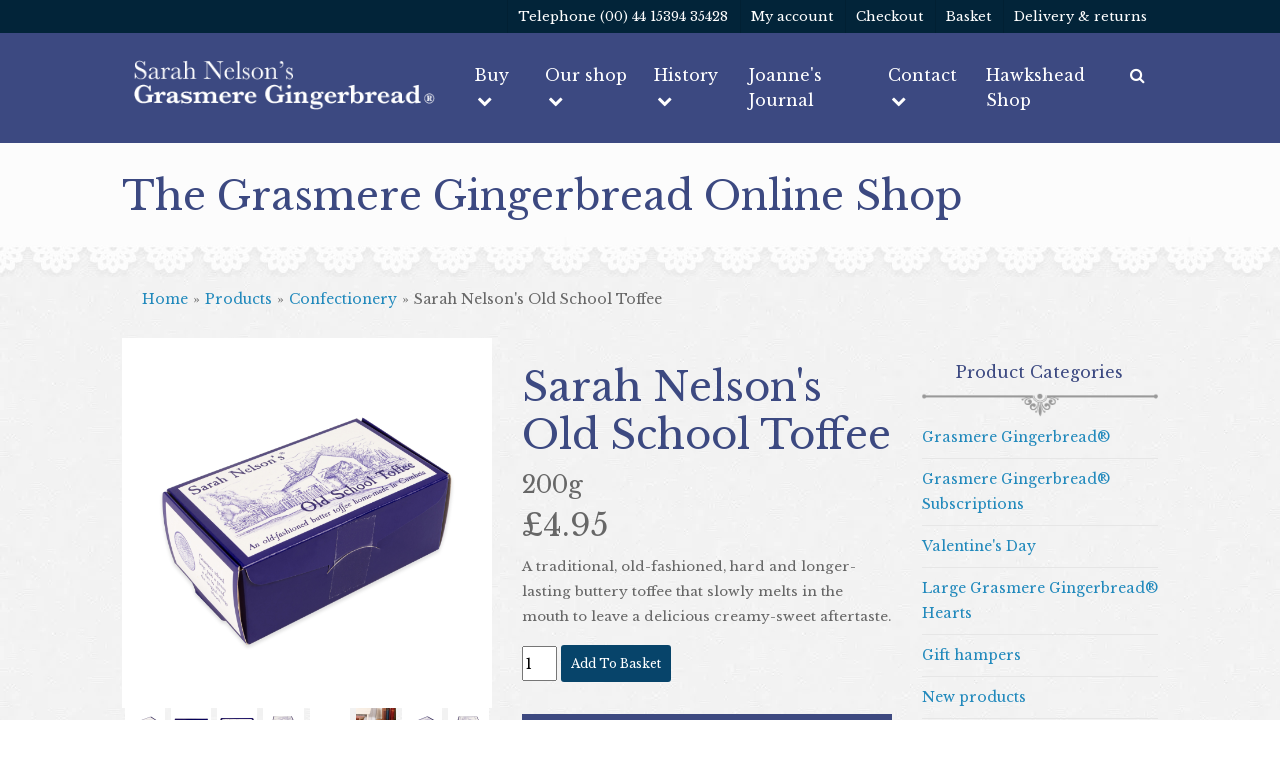

--- FILE ---
content_type: text/html; charset=UTF-8
request_url: https://www.grasmeregingerbread.co.uk/product/confectionery/sarah-nelsons-old-school-toffee
body_size: 18270
content:
 <!DOCTYPE html>
 <html lang="en">
 <head>	

 	
    <!-- Google Tag Manager -->
    <script>(function(w,d,s,l,i){w[l]=w[l]||[];w[l].push({'gtm.start':new Date().getTime(),event:'gtm.js'});var f=d.getElementsByTagName(s)[0],j=d.createElement(s),dl=l!='dataLayer'?'&l='+l:'';j.async=true;j.src='https://www.googletagmanager.com/gtm.js?id='+i+dl;f.parentNode.insertBefore(j,f);})(window,document,'script','dataLayer','GTM-PHZV69V');</script>
    <!-- End Google Tag Manager -->
        <!-- Required meta tags -->
    <meta charset="utf-8">
    <meta name="viewport" content="width=device-width, initial-scale=1, shrink-to-fit=no">

    <!-- Bootstrap CSS -->
    <link rel="stylesheet" href="https://maxcdn.bootstrapcdn.com/bootstrap/4.0.0/css/bootstrap.min.css" integrity="sha384-Gn5384xqQ1aoWXA+058RXPxPg6fy4IWvTNh0E263XmFcJlSAwiGgFAW/dAiS6JXm" crossorigin="anonymous">

    <link rel="stylesheet" href="https://stackpath.bootstrapcdn.com/font-awesome/4.7.0/css/font-awesome.min.css">   
    <link href="https://fonts.googleapis.com/css2?family=Libre+Baskerville:ital,wght@0,400;0,700;1,400&display=swap" rel="stylesheet">
    <link rel="stylesheet" href="https://www.grasmeregingerbread.co.uk/resource/css/A.style.css,q1=1.pagespeed.cf.F_P7cRBwx6.css">
    <link rel="shortcut icon" href="https://www.grasmeregingerbread.co.uk/resource/img/header/xicon.png.pagespeed.ic.l4MPUOW0nO.webp">
    <link rel="stylesheet" href="https://cdnjs.cloudflare.com/ajax/libs/bootstrap-datepicker/1.9.0/css/bootstrap-datepicker.min.css" integrity="sha256-siyOpF/pBWUPgIcQi17TLBkjvNgNQArcmwJB8YvkAgg=" crossorigin="anonymous"/>
    <link href="https://fonts.googleapis.com/css2?family=Rock+Salt&display=swap" rel="stylesheet">


    <title>Sarah Nelson's Old School Toffee | Grasmere Gingerbread</title>
    <meta name="title" content="Sarah Nelson's Old School Toffee | Grasmere Gingerbread">
    <meta name="description" content="A traditional, old-fashioned, hard and longer-lasting buttery toffee that slowly melts in the mouth to leave a delicious creamy-sweet aftertaste.">
        <!-- Open Graph / Facebook -->
    <meta property="og:type" content="website">
    <meta property="og:url" content="https://www.grasmeregingerbread.co.uk/product/confectionery/sarah-nelsons-old-school-toffee">
    <meta property="og:title" content="Sarah Nelson's Old School Toffee | Grasmere Gingerbread">
    <meta property="og:description" content="A traditional, old-fashioned, hard and longer-lasting buttery toffee that slowly melts in the mouth to leave a delicious creamy-sweet aftertaste.">
    <meta property="og:image" content="https://www.grasmeregingerbread.co.uk/resource/img/uploads/fd6d0d76fcea9ebf63b0d06c656066c9.jpg">
    <meta name="facebook-domain-verification" content="iagqiulekjlk4fqzzkrf9wiczhzyqp"/>

    <!-- Twitter -->
    <meta property="twitter:card" content="summary_large_image">
    <meta property="twitter:url" content="https://www.grasmeregingerbread.co.uk/product/confectionery/sarah-nelsons-old-school-toffee">
    <meta property="twitter:title" content="Sarah Nelson's Old School Toffee | Grasmere Gingerbread">
    <meta property="twitter:description" content="A traditional, old-fashioned, hard and longer-lasting buttery toffee that slowly melts in the mouth to leave a delicious creamy-sweet aftertaste.">
    <meta property="twitter:image" content="https://www.grasmeregingerbread.co.uk/resource/img/uploads/fd6d0d76fcea9ebf63b0d06c656066c9.jpg">
    <script>(function(n,t,i,r){var u,f;n[i]=n[i]||{},n[i].initial={accountCode:"GRASM11111",host:"GRASM11111.pcapredict.com"},n[i].on=n[i].on||function(){(n[i].onq=n[i].onq||[]).push(arguments)},u=t.createElement("script"),u.async=!0,u.src=r,f=t.getElementsByTagName("script")[0],f.parentNode.insertBefore(u,f)})(window,document,"pca","//GRASM11111.pcapredict.com/js/sensor.js")</script>
    
        <!-- Facebook Pixel Code -->
<script>!function(f,b,e,v,n,t,s){if(f.fbq)return;n=f.fbq=function(){n.callMethod?n.callMethod.apply(n,arguments):n.queue.push(arguments)};if(!f._fbq)f._fbq=n;n.push=n;n.loaded=!0;n.version='2.0';n.queue=[];t=b.createElement(e);t.async=!0;t.src=v;s=b.getElementsByTagName(e)[0];s.parentNode.insertBefore(t,s)}(window,document,'script','https://connect.facebook.net/en_US/fbevents.js');fbq('init','893023837772818');fbq('track','PageView');</script>
<!-- Google tag (gtag.js) -->


<noscript>
    <img height="1" width="1" src="https://www.facebook.com/tr?id=893023837772818&ev=PageView
    &noscript=1"/>
</noscript>
<meta name="facebook-domain-verification" content="iagqiulekjlk4fqzzkrf9wiczhzyqp"/>
<!-- End Facebook Pixel Code -->


 	<link rel="stylesheet" href="https://cdnjs.cloudflare.com/ajax/libs/fancybox/3.5.7/jquery.fancybox.min.css" integrity="sha512-H9jrZiiopUdsLpg94A333EfumgUBpO9MdbxStdeITo+KEIMaNfHNvwyjjDJb+ERPaRS6DpyRlKbvPUasNItRyw==" crossorigin="anonymous"/>
    <div id="fb-root"></div>
    <script async defer crossorigin="anonymous" src="https://connect.facebook.net/en_US/sdk.js#xfbml=1&version=v8.0&appId=714606045753918&autoLogAppEvents=1" nonce="Lreue8yP"></script>


 </head>
  <script type="application/ld+json">
{
  "@context" : "http://schema.org",
  "@type" : "Product",
  "name" : "Sarah Nelson's Old School Toffee",
  "image" : "https://www.grasmeregingerbread.co.uk/resource/img/uploads/fd6d0d76fcea9ebf63b0d06c656066c9.jpg",
  "description" : "A traditional, old-fashioned, hard and longer-lasting buttery toffee that slowly melts in the mouth to leave a delicious creamy-sweet aftertaste.",
  "url" : "https://www.grasmeregingerbread.co.uk/product/confectionery/sarah-nelsons-old-school-toffee",
  "brand" : {
    "@type" : "Brand",
    "name" : "Grasmere Gingerbread",
    "logo" : "https://www.grasmeregingerbread.co.uk/resource/img/header/title.png"
  },
  "offers" : {
    "@type" : "Offer",
    "price" : "4.95",
    "priceCurrency": "GBP"
  }
}
</script>
 <body>
 	<!-- Google Tag Manager (noscript) -->

<noscript><iframe src="https://www.googletagmanager.com/ns.html?id=GTM-PHZV69V" height="0" width="0" style="display:none;visibility:hidden"></iframe></noscript>

<!-- End Google Tag Manager (noscript) -->
<header> 
    <nav class="navbar navbar-expand-lg p-0">
        <div class="col-md-12">
            <div class="row nav-top">
                <div class="col-lg-12 col-xl-10 offset-xl-1 text-right">
                    <nav class="ml-auto d-flex">           
                        <ul class="navbar-nav d-lg-block d-lg-flex d-none">    
                            <li class="nav-item">
                                <a href="tel:00441539435428">Telephone (00) 44 15394 35428</a>
                            </li>
                            <li class="nav-item">
                                <a href="https://www.grasmeregingerbread.co.uk/members">My account</a>
                            </li>
                            <li class="nav-item"> 
                                <a href="https://www.grasmeregingerbread.co.uk/checkout">Checkout</a>
                            </li>
                            <li class="nav-item">
                                <a href="https://www.grasmeregingerbread.co.uk/basket">Basket</a>
                            </li>
                            <li class="nav-item">
                                <a href="https://www.grasmeregingerbread.co.uk/delivery-returns">Delivery &amp; returns</a>
                            </li>
                                                    </ul>        
                        <ul class="navbar-nav d-block d-lg-none">    
                            <li class="nav-item d-inline-block">
                                <a href="tel:00441539435428"><i class="fa fa-phone"></i></a>
                            </li>
                            <li class="nav-item d-inline-block">  
                                <a href="https://www.grasmeregingerbread.co.uk/members"><i class="fa fa-user"></i></a>
                            </li>
                            <li class="nav-item d-inline-block">
                                <a href="https://www.grasmeregingerbread.co.uk/basket"><i class="fa fa-shopping-basket"></i></a>
                            </li>
                        </ul>                  
                    </nav>
                </div>
            </div> 
            <div class="col-lg-12 col-xl-10 offset-xl-1 scroll-padding">
                <div class="row search_hide">
                    <div class="col-8 col-md-6 col-lg-4 col-xl-4">
                        <a class="navbar-brand" href="https://www.grasmeregingerbread.co.uk/"><img src="[data-uri]" class="img-fluid logo"/></a>
                        
                    </div>
                    <div class="col-4 col-md-6 text-right d-lg-none">
                        <button class="navbar-toggler" type="button" data-toggle="collapse" data-target="#navbarSupportedContent" aria-controls="navbarSupportedContent" aria-expanded="false" aria-label="Toggle navigation">
                            <span class="fa fa-bars"></span>
                        </button>
                    </div>
                    <div class="col-0 col-lg-8 col-xl-8 p-0">

                        <div class="collapse navbar-collapse" id="navbarSupportedContent">
                            
                            <ul class="navbar-nav ml-auto ">
                                                                     
                                    <li class="nav-item dropdown">
                                        <a class="nav-link " href="https://www.grasmeregingerbread.co.uk/products" data-toggle="dropdown">
                                            Buy 
                                                                                                 <i class="fa fa-chevron-down" aria-hidden="true"></i>
                                                                                        </a>
                                                                                        <ul class="dropdown-menu" aria-labelledby="navbarDropdown"> 
                                                                                                        <li>
                                                            <a class="dropdown-item " href="https://www.grasmeregingerbread.co.uk/products/-grasmere-gingerbread">
                                                                Buy gingerbread                                                                                                                            </a>
                                                                                                                    </li>

                                                                                                        <li>
                                                            <a class="dropdown-item " href="https://www.grasmeregingerbread.co.uk/products/gift-hampers">
                                                                Food Gifts                                                                                                                            </a>
                                                                                                                    </li>

                                                                                                        <li>
                                                            <a class="dropdown-item " href="https://www.grasmeregingerbread.co.uk/products/">
                                                                All products                                                                                                                            </a>
                                                                                                                    </li>

                                                                                                        <li>
                                                            <a class="dropdown-item " href="https://www.grasmeregingerbread.co.uk/corporate-gifts/">
                                                                Corporate gifts                                                                                                                            </a>
                                                                                                                    </li>

                                                                                                        <li>
                                                            <a class="dropdown-item " href="https://www.grasmeregingerbread.co.uk/events/">
                                                                Events                                                                                                                            </a>
                                                                                                                    </li>

                                                                                                        <li>
                                                            <a class="dropdown-item " href="https://www.grasmeregingerbread.co.uk/recipes/">
                                                                Recipes                                                                                                                            </a>
                                                                                                                    </li>

                                                                                                        <li>
                                                            <a class="dropdown-item " href="https://www.grasmeregingerbread.co.uk/wedding-favours/">
                                                                Wedding Favours                                                                <i class="fa fa-chevron-right" aria-hidden="true"></i>                                                            </a>
                                                                                                                            
                                                                <ul class="dropdown-menu">
                                                                                                                                            <li>
                                                                            <a class="dropdown-item" href="https://www.grasmeregingerbread.co.uk/wedding-occasion-favour-options-prices/">Wedding & Occasion Favour options & prices</a>
                                                                        </li>

                                                                                                                                            <li>
                                                                            <a class="dropdown-item" href="https://www.grasmeregingerbread.co.uk/favour-enquiry/">Favour enquiry</a>
                                                                        </li>

                                                                                                                                    </ul>
                                                                                                                    </li>

                                                                                                </ul>
                                                                                </li>
                                                                     
                                    <li class="nav-item dropdown">
                                        <a class="nav-link " href="https://www.grasmeregingerbread.co.uk/our-shop/" data-toggle="dropdown">
                                            Our shop 
                                                                                                 <i class="fa fa-chevron-down" aria-hidden="true"></i>
                                                                                        </a>
                                                                                        <ul class="dropdown-menu" aria-labelledby="navbarDropdown"> 
                                                                                                        <li>
                                                            <a class="dropdown-item " href="http://www.grasmeregingerbread.co.uk/our-shop/">
                                                                Our shop                                                                                                                            </a>
                                                                                                                    </li>

                                                                                                        <li>
                                                            <a class="dropdown-item " href="https://www.grasmeregingerbread.co.uk/staff-profiles/">
                                                                Staff profiles                                                                                                                            </a>
                                                                                                                    </li>

                                                                                                        <li>
                                                            <a class="dropdown-item " href="https://www.grasmeregingerbread.co.uk/group-visits/">
                                                                Group visits                                                                <i class="fa fa-chevron-right" aria-hidden="true"></i>                                                            </a>
                                                                                                                            
                                                                <ul class="dropdown-menu">
                                                                                                                                            <li>
                                                                            <a class="dropdown-item" href="https://www.grasmeregingerbread.co.uk/experience-grasmere-gingerbread-at-our-place/">Experience Grasmere Gingerbread® at our place</a>
                                                                        </li>

                                                                                                                                            <li>
                                                                            <a class="dropdown-item" href="https://www.grasmeregingerbread.co.uk/experience-grasmere-gingerbread-at-your-place/">Experience Grasmere Gingerbread® at your place</a>
                                                                        </li>

                                                                                                                                    </ul>
                                                                                                                    </li>

                                                                                                        <li>
                                                            <a class="dropdown-item " href="https://www.grasmeregingerbread.co.uk/working-together/">
                                                                Working together                                                                                                                            </a>
                                                                                                                    </li>

                                                                                                        <li>
                                                            <a class="dropdown-item " href="https://www.grasmeregingerbread.co.uk/where-to-enjoy/">
                                                                Where to enjoy                                                                                                                            </a>
                                                                                                                    </li>

                                                                                                        <li>
                                                            <a class="dropdown-item " href="https://www.grasmeregingerbread.co.uk/legacy/">
                                                                Legacy                                                                <i class="fa fa-chevron-right" aria-hidden="true"></i>                                                            </a>
                                                                                                                            
                                                                <ul class="dropdown-menu">
                                                                                                                                            <li>
                                                                            <a class="dropdown-item" href="https://www.grasmeregingerbread.co.uk/custodians/">Custodians</a>
                                                                        </li>

                                                                                                                                            <li>
                                                                            <a class="dropdown-item" href="https://www.grasmeregingerbread.co.uk/mission/">Mission</a>
                                                                        </li>

                                                                                                                                            <li>
                                                                            <a class="dropdown-item" href="https://www.grasmeregingerbread.co.uk/environmental-social-governance-policy/">Environmental, Social & Governance Policy</a>
                                                                        </li>

                                                                                                                                    </ul>
                                                                                                                    </li>

                                                                                                        <li>
                                                            <a class="dropdown-item " href="https://www.grasmeregingerbread.co.uk/grasmere/">
                                                                Grasmere                                                                                                                            </a>
                                                                                                                    </li>

                                                                                                </ul>
                                                                                </li>
                                                                     
                                    <li class="nav-item dropdown">
                                        <a class="nav-link " href="https://www.grasmeregingerbread.co.uk/history/" data-toggle="dropdown">
                                            History 
                                                                                                 <i class="fa fa-chevron-down" aria-hidden="true"></i>
                                                                                        </a>
                                                                                        <ul class="dropdown-menu" aria-labelledby="navbarDropdown"> 
                                                                                                        <li>
                                                            <a class="dropdown-item " href="https://www.grasmeregingerbread.co.uk/history/">
                                                                History                                                                                                                            </a>
                                                                                                                    </li>

                                                                                                        <li>
                                                            <a class="dropdown-item " href="https://www.grasmeregingerbread.co.uk/170th-anniversary/">
                                                                170th Anniversary                                                                                                                            </a>
                                                                                                                    </li>

                                                                                                        <li>
                                                            <a class="dropdown-item " href="https://www.grasmeregingerbread.co.uk/awards/">
                                                                Awards                                                                                                                            </a>
                                                                                                                    </li>

                                                                                                        <li>
                                                            <a class="dropdown-item " href="https://www.grasmeregingerbread.co.uk/education/">
                                                                Education                                                                                                                            </a>
                                                                                                                    </li>

                                                                                                        <li>
                                                            <a class="dropdown-item " href="/unwrapped">
                                                                News Unwrapped                                                                                                                            </a>
                                                                                                                    </li>

                                                                                                        <li>
                                                            <a class="dropdown-item " href="https://www.grasmeregingerbread.co.uk/ginger/">
                                                                Ginger                                                                                                                            </a>
                                                                                                                    </li>

                                                                                                        <li>
                                                            <a class="dropdown-item " href="https://www.grasmeregingerbread.co.uk/rum-butter/">
                                                                Rum Butter                                                                                                                            </a>
                                                                                                                    </li>

                                                                                                </ul>
                                                                                </li>
                                                                     
                                    <li class="nav-item dropdown">
                                        <a class="nav-link " href="https://www.grasmeregingerbread.co.uk/joannes-journal">
                                            Joanne's Journal 
                                                                                     </a>
                                                                            </li>
                                                                     
                                    <li class="nav-item dropdown">
                                        <a class="nav-link " href="https://www.grasmeregingerbread.co.uk/contact/" data-toggle="dropdown">
                                            Contact 
                                                                                                 <i class="fa fa-chevron-down" aria-hidden="true"></i>
                                                                                        </a>
                                                                                        <ul class="dropdown-menu" aria-labelledby="navbarDropdown"> 
                                                                                                        <li>
                                                            <a class="dropdown-item " href="https://www.grasmeregingerbread.co.uk/contact">
                                                                Customer service                                                                                                                            </a>
                                                                                                                    </li>

                                                                                                        <li>
                                                            <a class="dropdown-item " href="https://www.grasmeregingerbread.co.uk/frequently-asked-questions/">
                                                                Frequently asked questions                                                                                                                            </a>
                                                                                                                    </li>

                                                                                                        <li>
                                                            <a class="dropdown-item " href="https://www.grasmeregingerbread.co.uk/delivery-returns/">
                                                                Delivery & returns                                                                                                                            </a>
                                                                                                                    </li>

                                                                                                        <li>
                                                            <a class="dropdown-item " href="https://www.grasmeregingerbread.co.uk/employment/">
                                                                Employment                                                                                                                            </a>
                                                                                                                    </li>

                                                                                                </ul>
                                                                                </li>
                                                                     
                                    <li class="nav-item dropdown">
                                        <a class="nav-link " href="https://www.grasmeregingerbread.co.uk/hawkshead-shop/">
                                            Hawkshead Shop 
                                                                                     </a>
                                                                            </li>
                                                                <li class="nav-item"> 
                                    <a class="nav-link top_search_toggle"><span class="fa fa-search "></span></a>
                                </li>
                                <li class="nav-item d-none" id="basket_header">
                                    <a href="https://www.grasmeregingerbread.co.uk/basket" class="nav-link "><span class="fa fa-shopping-cart mr-2"></span>
                                    <span id="basket_count"> 0</span></a>
                                    
                                </li>

                            </ul>
                        </div>
                    </div>
                    
                </div>
                <div class="d-none" id="top_search">
                    <div class="row">
                        <div class="col-0 col-md-11 autocomplete">
                            <form id="head_search" method="get" action="https://www.grasmeregingerbread.co.uk/search">
                                <input type="text" name="search" placeholder="START TYPING..." class="search-bar" id="top_search_input" autocomplete="off">
                                <input type="submit" class="btn btn-success d-none">
                            </form>
                        </div>
                        <div class="col-0 col-md-1">
                            <i class="fa fa-close" style="font-size: 28px;color: white; cursor: pointer"></i>
                        </div>
                    </div>
                </div>
            </div>
        </div>
    </nav>
</header>


 	
    <div class="col-md-12">
    <div class="row shop-top">
        <div class="col-md-10 offset-md-1">
            <h1>The Grasmere Gingerbread Online Shop</h1>
        </div>
    </div>
  </div>
    <div class="col-md-10 offset-md-1">
        <div class="col-md-12 padding0 text-center">
	<ul class="breadcrumb">
		<li><a href="https://www.grasmeregingerbread.co.uk/">Home </a></li> »
		<li><a href="https://www.grasmeregingerbread.co.uk/products"> Products</a></li>
								»
				<li><a href="https://www.grasmeregingerbread.co.uk/products/confectionery"> Confectionery </a></li>
							»
			<li> Sarah Nelson's Old School Toffee</li>
			</ul>
</div>    </div>
    <div class="col-md-10 offset-md-1">
        <div class="row">
            <div class="col-sm-12 content">
                <div class="row">
                    <div class="col-sm-9 no-gutter prod_info">
                        <div class="row">
                            <div class="col-sm-6">
                                <div id="product_carousel" class="carousel slide" data-ride="carousel">
                                    <ol class="carousel-indicators">
                                                                                    <li data-target="#product_carousel" data-slide-to="0" class="active">
                                                <img class="d-block w-100" src="https://www.grasmeregingerbread.co.uk/resource/img/uploads/xfd6d0d76fcea9ebf63b0d06c656066c9.jpg.pagespeed.ic.98WYzyo_nY.webp">
                                            </li>
                                                                                    <li data-target="#product_carousel" data-slide-to="1">
                                                <img class="d-block w-100" src="https://www.grasmeregingerbread.co.uk/resource/img/uploads/x6fb9c78749f3180b9c8e4230d0930518.jpg.pagespeed.ic.My4lwzDuWs.webp">
                                            </li>
                                                                                    <li data-target="#product_carousel" data-slide-to="2">
                                                <img class="d-block w-100" src="https://www.grasmeregingerbread.co.uk/resource/img/uploads/x7cb9e6d53a5578adba3965b99adff607.jpg.pagespeed.ic.m_10waitOH.webp">
                                            </li>
                                                                                    <li data-target="#product_carousel" data-slide-to="3">
                                                <img class="d-block w-100" src="https://www.grasmeregingerbread.co.uk/resource/img/uploads/x52b3aa2ded5562f47f521b3b05427d5b.jpg.pagespeed.ic.vqKmehnZlP.webp">
                                            </li>
                                                                                    <li data-target="#product_carousel" data-slide-to="4">
                                                <img class="d-block w-100" src="https://www.grasmeregingerbread.co.uk/resource/img/uploads/x8654baa0733a530b1bc0ac062e48c02e.jpg.pagespeed.ic.C2deTxdz7q.webp">
                                            </li>
                                                                                    <li data-target="#product_carousel" data-slide-to="5">
                                                <img class="d-block w-100" src="https://www.grasmeregingerbread.co.uk/resource/img/uploads/x9b78f3f5f0db4072e6a45720f38ef99a.jpg.pagespeed.ic._aitic1zDr.webp">
                                            </li>
                                                                                    <li data-target="#product_carousel" data-slide-to="6">
                                                <img class="d-block w-100" src="https://www.grasmeregingerbread.co.uk/resource/img/uploads/x375f01e704c7651dfa4baad1646df8a7.jpg.pagespeed.ic.J0k9RdK3ov.webp">
                                            </li>
                                                                                    <li data-target="#product_carousel" data-slide-to="7">
                                                <img class="d-block w-100" src="https://www.grasmeregingerbread.co.uk/resource/img/uploads/x76c317edc25a0956872b6bcc08c55493.jpg.pagespeed.ic.8W7ShUSGQK.webp">
                                            </li>
                                                                            </ol>
                                    <div class="carousel-inner">
                                                                                    <div class="carousel-item active">
                                                <img class="d-block w-100" src="https://www.grasmeregingerbread.co.uk/resource/img/uploads/xfd6d0d76fcea9ebf63b0d06c656066c9.jpg.pagespeed.ic.98WYzyo_nY.webp">
                                            </div>
                                                                                    <div class="carousel-item ">
                                                <img class="d-block w-100" src="https://www.grasmeregingerbread.co.uk/resource/img/uploads/x6fb9c78749f3180b9c8e4230d0930518.jpg.pagespeed.ic.My4lwzDuWs.webp">
                                            </div>
                                                                                    <div class="carousel-item ">
                                                <img class="d-block w-100" src="https://www.grasmeregingerbread.co.uk/resource/img/uploads/x7cb9e6d53a5578adba3965b99adff607.jpg.pagespeed.ic.m_10waitOH.webp">
                                            </div>
                                                                                    <div class="carousel-item ">
                                                <img class="d-block w-100" src="https://www.grasmeregingerbread.co.uk/resource/img/uploads/x52b3aa2ded5562f47f521b3b05427d5b.jpg.pagespeed.ic.vqKmehnZlP.webp">
                                            </div>
                                                                                    <div class="carousel-item ">
                                                <img class="d-block w-100" src="https://www.grasmeregingerbread.co.uk/resource/img/uploads/x8654baa0733a530b1bc0ac062e48c02e.jpg.pagespeed.ic.C2deTxdz7q.webp">
                                            </div>
                                                                                    <div class="carousel-item ">
                                                <img class="d-block w-100" src="https://www.grasmeregingerbread.co.uk/resource/img/uploads/x9b78f3f5f0db4072e6a45720f38ef99a.jpg.pagespeed.ic._aitic1zDr.webp">
                                            </div>
                                                                                    <div class="carousel-item ">
                                                <img class="d-block w-100" src="https://www.grasmeregingerbread.co.uk/resource/img/uploads/x375f01e704c7651dfa4baad1646df8a7.jpg.pagespeed.ic.J0k9RdK3ov.webp">
                                            </div>
                                                                                    <div class="carousel-item ">
                                                <img class="d-block w-100" src="https://www.grasmeregingerbread.co.uk/resource/img/uploads/x76c317edc25a0956872b6bcc08c55493.jpg.pagespeed.ic.8W7ShUSGQK.webp">
                                            </div>
                                                                            </div>
                                    <a class="carousel-control-prev" href="#product_carousel" role="button" data-slide="prev">
                                        <span class="carousel-control-prev-icon" aria-hidden="true"></span>
                                        <span class="sr-only">Previous</span>
                                    </a>
                                    <a class="carousel-control-next" href="#product_carousel" role="button" data-slide="next">
                                        <span class="carousel-control-next-icon" aria-hidden="true"></span>
                                        <span class="sr-only">Next</span>
                                    </a>
                                </div>
                            </div>
                            <div class="col-sm-6">
                                <div class="row">
                                    <div class="col-md-12">
                                        <h3 style="font-size:2.5rem;">Sarah Nelson's Old School Toffee</h3>
                                    </div>
                                                                    </div>
                                                                    <p class="price prop-price" style="font-size: 1.5rem;">
                                        200g                                    </p>
                                                                <p class="price"> 	
                                                                        <p class="price prop-price">
                                        £4.95                                    </p>
                                </p>
                                <p class="product_intro">   
                                    <p>A traditional, old-fashioned, hard and longer-lasting buttery toffee that slowly melts in the mouth to leave a delicious creamy-sweet aftertaste.</p>                                    
                                </p>
                                                                                                <form action="" class="add_to_cart_form "> 
                                                                        <div class="">
                                        
                                        <input type="hidden" name="cart_product_id" value="434">
                                        
                                                                                    

                                                                                                                                            <input id="qty" name="qty" class=" qtybox" value="1" type="number" step="1" min='1'>
                                                                                                    <button type="submit" class="ladda-button btn btn-default add-bag" data-style="slide-down">
                                                        Add to basket
                                                    </button>
                                                    <p style="color:red" id="error_box"></p>
                                                                                             
                                                                            </div>
                                </form>
                                <div class="panel panel-default pt-3">
                                    <div class="panel-heading" role="tab" id="heading1">
                                        <h4 class="panel-title">
                                            <a role="button" data-toggle="collapse" data-parent="#accordion" href="#collapse_description" aria-expanded="false" aria-controls="collapse_description" class="collapsed">
                                                Product Information
                                            </a>
                                        </h4>
                                    </div>
                                    <div id="collapse_description" class="panel-collapse collapse" role="tabpanel" aria-labelledby="heading1" style="">
                                        <div class="panel-body">
                                            <p>Butter toffee handmade in small batches by Country Flavour. This is a hard crispy toffee, NOT soft and chewy.</p>                                        </div>
                                    </div>
                                </div>
                                                                    <div class="panel panel-default">
                                        <div class="panel-heading" role="tab" id="heading1">
                                            <h4 class="panel-title">
                                                <a role="button" data-toggle="collapse" data-parent="#accordion" href="#collapse_ingredients" aria-expanded="false" aria-controls="collapse_ingredients" class="collapsed">
                                                    Ingredients
                                                </a>
                                            </h4>
                                        </div>
                                        <div id="collapse_ingredients" class="panel-collapse collapse" role="tabpanel" aria-labelledby="heading1" style="">
                                            <div class="panel-body">
                                                <p>Granulated Cane Sugar, Salted Butter, (Butter, <strong>MILK</strong>), Salt (1.5%)), Golden Syrup (Partially inverted refiners from raw cane sugar), Glucose Syrup.</p>
<p>Allergens: <strong>Milk</strong></p>                                            </div>
                                        </div>
                                    </div>
                                                                
                                <div class="panel panel-default">
                                    <div class="panel-heading" role="tab" id="heading1">
                                        <h4 class="panel-title">
                                            <a role="button" data-toggle="collapse" data-parent="#accordion" href="#collapse_delivery" aria-expanded="false" aria-controls="collapse_delivery" class="collapsed">
                                                Delivery Information
                                            </a>
                                        </h4>
                                    </div>
                                    <div id="collapse_delivery" class="panel-collapse collapse" role="tabpanel" aria-labelledby="heading1" style="">
                                        <div class="panel-body">
                                                                                        <p class="pt-3">
                                                This product is classed as <b>1 Unit</b>. You can have up to <b>8 units</b> in your package before incurring additional delivery charges.
                                            </p>
                                        </div>
                                    </div>
                                </div>
                               
                                <button onclick="window.history.back();" class="btn btn-coupon">Back</button> 
                                <hr class="product-separator">
                                
                            </div>
                        </div>
                            <div class="col-md-12">
        <h2>Complementary Products</h2>
        <div class="row">
                            <div class="col-6 col-sm-4">
                    		
			<div class="prodImg w-100">
				<a href="https://www.grasmeregingerbread.co.uk/product/confectionery/sarah-nelsons-dark-chocolate-bar-with-ginger-pieces">
											<img src="https://www.grasmeregingerbread.co.uk/resource/img/uploads/x510d7eba8c3baf462501a33cb8458b5c-325x325.jpg.pagespeed.ic.UTf1Za_v_4.webp" class="w-100">
									</a>
																			<a href="javascript:void(0);" product-id="126" class="quickCart ladda-button"> Add to Basket</a>
													 
							</div>
			<a href="https://www.grasmeregingerbread.co.uk/product/confectionery/sarah-nelsons-dark-chocolate-bar-with-ginger-pieces">
				<p class="product_name">Sarah Nelson's Dark Chocolate Bar with Ginger Pieces</p>
				<p class="product_price">	
											 £2.25											
				</p>
			</a> 
		
	                </div>
                            <div class="col-6 col-sm-4">
                    		
			<div class="prodImg w-100">
				<a href="https://www.grasmeregingerbread.co.uk/product/-grasmere-gingerbread/six-pieces-of-grasmere-gingerbread">
											<img src="https://www.grasmeregingerbread.co.uk/resource/img/uploads/x9decb78a441beb94bec8babd6e6349f9-325x325.jpg.pagespeed.ic.kqFGX9iHC5.webp" class="w-100">
									</a>
																			<a href="javascript:void(0);" product-id="170" class="quickCart ladda-button"> Add to Basket</a>
													 
							</div>
			<a href="https://www.grasmeregingerbread.co.uk/product/-grasmere-gingerbread/six-pieces-of-grasmere-gingerbread">
				<p class="product_name">Six Pieces of Grasmere Gingerbread®</p>
				<p class="product_price">	
											 £5.25											
				</p>
			</a> 
		
	                </div>
                            <div class="col-6 col-sm-4">
                    		
			<div class="prodImg w-100">
				<a href="https://www.grasmeregingerbread.co.uk/product/-new-products/sarah-nelsons-grasmere-gingerbread-fudge">
											<img src="https://www.grasmeregingerbread.co.uk/resource/img/uploads/x26ba26313a81d9014eb2eb14e73206cf-325x325.jpg.pagespeed.ic.gqm4tG44hz.webp" class="w-100">
									</a>
																			<a href="javascript:void(0);" product-id="351" class="quickCart ladda-button"> Add to Basket</a>
													 
							</div>
			<a href="https://www.grasmeregingerbread.co.uk/product/-new-products/sarah-nelsons-grasmere-gingerbread-fudge">
				<p class="product_name">Sarah Nelson’s Grasmere Gingerbread® Fudge</p>
				<p class="product_price">	
											 £2.95											
				</p>
			</a> 
		
	                </div>
                            <div class="col-6 col-sm-4">
                    		
			<div class="prodImg w-100">
				<a href="https://www.grasmeregingerbread.co.uk/product/confectionery/sarah-nelsons-liquorice-with-ginger">
											<img src="https://www.grasmeregingerbread.co.uk/resource/img/uploads/xb87745aa758ad1e6b8b0d6840f5a75c3-325x325.png.pagespeed.ic.dMiA-O8oJM.webp" class="w-100">
									</a>
																			<a href="javascript:void(0);" product-id="432" class="quickCart ladda-button"> Add to Basket</a>
													 
							</div>
			<a href="https://www.grasmeregingerbread.co.uk/product/confectionery/sarah-nelsons-liquorice-with-ginger">
				<p class="product_name">Sarah Nelson's Liquorice with Ginger</p>
				<p class="product_price">	
											 £2.95											
				</p>
			</a> 
		
	                </div>
                    </div>
    </div>
                    </div>
                    <div class="col-sm-3 leftCol no-gutter">
                        <div class="sidebar">
	
	<h3>Product Categories</h3> 
	<ul id="subNav">
		
						<li class="mainDept "><a href="https://www.grasmeregingerbread.co.uk/products/-grasmere-gingerbread"> Grasmere Gingerbread®</a></li>


			


				<li class="mainDept "><a href="https://www.grasmeregingerbread.co.uk/products/grasmere-gingerbread-subscriptions-">Grasmere Gingerbread® Subscriptions </a></li>


			


				<li class="mainDept "><a href="https://www.grasmeregingerbread.co.uk/products/valentines-day">Valentine's Day</a></li>


			


				<li class="mainDept "><a href="https://www.grasmeregingerbread.co.uk/products/large-grasmere-gingerbread-hearts">Large Grasmere Gingerbread® Hearts</a></li>


			


				<li class="mainDept "><a href="https://www.grasmeregingerbread.co.uk/products/gift-hampers">Gift hampers</a></li>


			


				<li class="mainDept "><a href="https://www.grasmeregingerbread.co.uk/products/-new-products"> New products</a></li>


			


				<li class="mainDept "><a href="https://www.grasmeregingerbread.co.uk/products/confectionery">Confectionery</a></li>


							


				<li class="mainDept "><a href="https://www.grasmeregingerbread.co.uk/products/-handmade-conserves"> Handmade conserves</a></li>


			


				<li class="mainDept "><a href="https://www.grasmeregingerbread.co.uk/products/drinks">Drinks</a></li>


			


				<li class="mainDept "><a href="https://www.grasmeregingerbread.co.uk/products/making-and-baking">Making and baking</a></li>


			


				<li class="mainDept "><a href="https://www.grasmeregingerbread.co.uk/products/kitchen-bags">Kitchen & bags</a></li>


			


				<li class="mainDept "><a href="https://www.grasmeregingerbread.co.uk/products/body-products-smellies">Body products & smellies</a></li>


			


				<li class="mainDept "><a href="https://www.grasmeregingerbread.co.uk/products/grasmere-gingerbread-collectibles-">Grasmere Gingerbread® Collectibles </a></li>


			


				<li class="mainDept "><a href="https://www.grasmeregingerbread.co.uk/products/-quirky-gifts"> Quirky gifts</a></li>


			


				<li class="mainDept "><a href="https://www.grasmeregingerbread.co.uk/products/greetings-cards">Greetings Cards</a></li>


			


				<li class="mainDept "><a href="https://www.grasmeregingerbread.co.uk/products/books-">Books </a></li>


			


	

	</ul>
</div> 
                    </div>
                </div>
            </div>
        </div>
    </div>

    

<footer>
    <div class="mailingBar">
        <div class="container">

                <form class="js-cm-form" id="subForm" class="js-cm-form" action="https://www.createsend.com/t/subscribeerror?description=" method="post" data-id="30FEA77E7D0A9B8D7616376B90063231F3DDB89CA97B55D9C9FD568AF51B6DC833552063AAE7CD1DC4CF16264914DF7E2643CDCEBB0D1785E0C64B84BCDC6BC5">
                    <p>Join Our Mailing List</p>
                    <div class="row">
                        <div class="col-md-5 pr-md-0">
                            <label size="0.875rem" color="#5d5d65" class="sc-gzVnrw dEVaGV sr-only">Name </label>
                            <input aria-label="Name" id="fieldName" maxLength="200" name="cm-name" class="sc-iwsKbI iMsgpL mb-2 mb-md-0" placeholder="Name"/>
                        </div>
                        <div class="col-md-5 pr-md-0">
                            <label size="0.875rem" color="#5d5d65" class="sc-gzVnrw dEVaGV sr-only">Email <span class="sc-dnqmqq iFTUZ">*</span></label>
                            <input autoComplete="Email" aria-label="Email" id="fieldEmail" maxLength="200" name="cm-yujdkht-yujdkht" required type="email" class="js-cm-email-input qa-input-email sc-iwsKbI iMsgpL mb-2 mb-md-0" placeholder="Email"/>
                        </div>
                        <div class="col-md-2">
                            <button size="1rem" color="#fff" type="submit" class="js-cm-submit-button sc-iAyFgw efTFaG">Subscribe</button>
                        </div>
                    </div>
                    <p class="small" style="font-size: 0.7rem;">By signing up, you accept the terms of Grasmere Gingerbread’s <a href="https://www.grasmeregingerbread.co.uk/page/privacy-policy-cookies/">Privacy Policy</a>.</p>
                </form>

                <script type="text/javascript" src="https://js.createsend1.com/javascript/copypastesubscribeformlogic.js"></script>
        </div>
    </div>
    <div class="col-md-12">
        <div class="col-lg-12 col-xl-10 offset-xl-1">

            <div class="row">
                <div class="col-md-2">
                    <h4>Useful links</h4>
                    <ul id="footer_menu">
                                                <li>
                            <a href="https://www.grasmeregingerbread.co.uk/delivery-returns/">Delivery & returns</a>
                        </li>
                                                <li>
                            <a href="https://www.grasmeregingerbread.co.uk/privacy-policy-cookies/">Privacy policy & cookies</a>
                        </li>
                                                <li>
                            <a href="https://www.grasmeregingerbread.co.uk/terms-conditions/">Terms & conditions</a>
                        </li>
                                            </ul>
                </div>
                <div class="col-md-3">
                    <h4>Find Us</h4>
                    <iframe src="https://www.google.com/maps/embed?pb=!1m14!1m8!1m3!1d37108.53328307767!2d-3.0236280000000004!3d54.457936!3m2!1i1024!2i768!4f13.1!3m3!1m2!1s0x0%3A0x7b7ba8bd6dbc263a!2sThe%20Grasmere%20Gingerbread%20Shop!5e0!3m2!1sen!2suk!4v1591194915732!5m2!1sen!2suk" width="100%" height="217" frameborder="0" style="border:0;" allowfullscreen="" aria-hidden="false" tabindex="0"></iframe>
                </div>
                <div class="col-md-3" style="overflow: hidden;">
                    <h4>From Facebook</h4>
                    
                    <iframe src="https://www.facebook.com/plugins/page.php?href=https%3A%2F%2Fwww.facebook.com%2FSarahNelsonsGrasmereGingerbread&show_posts=true&width=340&height=331&small_header=true&adapt_container_width=true&hide_cover=false&show_facepile=false&appId" width="340" height="208" style="border:none;overflow:hidden" scrolling="no" frameborder="0" allowfullscreen="true" allow="autoplay; clipboard-write; encrypted-media; picture-in-picture; web-share"></iframe>
                </div>
                <div class="col-md-2">
                    <h4>From Instagram</h4>
                    <!-- LightWidget WIDGET -->
                    <script src="https://cdn.lightwidget.com/widgets/lightwidget.js"></script><iframe src="https://cdn.lightwidget.com/widgets/ac6962f11b7e54b98a74ba1a6f1de0d4.html" scrolling="no" allowtransparency="true" class="lightwidget-widget" style="width:100%;border:0;overflow:hidden;"></iframe>
                </div>
                <div class="col-md-2">
                    <h4>Secure payments</h4>
                    <div class="row">
                                                <div class="col-3 text-center col-md-4 p-2">
                            <img src="https://checkoutshopper-live.adyen.com/checkoutshopper/images/logos/large/alipay.png" class="img-fluid"/>
                        </div>
                                                <div class="col-3 text-center col-md-4 p-2">
                            <img src="https://checkoutshopper-live.adyen.com/checkoutshopper/images/logos/large/amex.png" class="img-fluid"/>
                        </div>
                                                <div class="col-3 text-center col-md-4 p-2">
                            <img src="https://checkoutshopper-live.adyen.com/checkoutshopper/images/logos/large/cup.png" class="img-fluid"/>
                        </div>
                                                <div class="col-3 text-center col-md-4 p-2">
                            <img src="https://checkoutshopper-live.adyen.com/checkoutshopper/images/logos/large/diners.png" class="img-fluid"/>
                        </div>
                                                <div class="col-3 text-center col-md-4 p-2">
                            <img src="https://checkoutshopper-live.adyen.com/checkoutshopper/images/logos/large/discover.png" class="img-fluid"/>
                        </div>
                                                <div class="col-3 text-center col-md-4 p-2">
                            <img src="https://checkoutshopper-live.adyen.com/checkoutshopper/images/logos/large/jcb.png" class="img-fluid"/>
                        </div>
                                                <div class="col-3 text-center col-md-4 p-2">
                            <img src="https://checkoutshopper-live.adyen.com/checkoutshopper/images/logos/large/maestro.png" class="img-fluid"/>
                        </div>
                                                <div class="col-3 text-center col-md-4 p-2">
                            <img src="https://checkoutshopper-live.adyen.com/checkoutshopper/images/logos/large/mc.png" class="img-fluid"/>
                        </div>
                                                <div class="col-3 text-center col-md-4 p-2">
                            <img src="https://checkoutshopper-live.adyen.com/checkoutshopper/images/logos/large/visa.png" class="img-fluid"/>
                        </div>
                                                <div class="col-3 text-center col-md-4 p-2">
                            <img src="https://checkoutshopper-live.adyen.com/checkoutshopper/images/logos/large/paypal.png" class="img-fluid"/>
                        </div>
                                                <div class="col-3 text-center col-md-4 p-2">
                            <img src="https://checkoutshopper-live.adyen.com/checkoutshopper/images/logos/large/applepay.png" class="img-fluid"/>
                        </div>
                        
                    </div>
                </div>
            </div>

        </div>
    </div>
    <div id="footer_bottom">
        <div class="col-lg-12 col-xl-10 offset-xl-1">
            <div class="row">
                <div class="col-md-7">
                    <p>
                        © 2026 Grasmere Gingerbread. All rights reserved. <a href="https://www.grasmeregingerbread.co.uk/sitemap">Site map</a>
                    </p>
                </div>
                <div class="col-md-5">
                    <ul id="social" class="ml-auto">
                        <li><a target="_blank" href="https://twitter.com/BestGingerbread"><img src="[data-uri]" class="img-fluid" style="width: 16px; height: auto;"/></a>
                        </li>
                        <li>
                            <a target="_blank" href="https://www.facebook.com/pages/Grasmere-Gingerbread/187402384629757"><i class="fa fa-facebook"></i> </a>
                        </li>
                        <li>
                            <a target="_blank" href="https://www.tiktok.com/@grasmeregingerbread"><img src="[data-uri]" class="img-fluid" style="width: 16px; height: auto;"/></a>
                        </li>
                        <li><a target="_blank" href="http://www.pinterest.com/grasmereginger/"><i class="fa fa-pinterest"></i> </a>
                        </li>
                        <li><a target="_blank" href="http://www.youtube.com/user/GrasmereGingerbread"><i class="fa fa-youtube"></i> </a>
                        </li>
                        <li><a target="_blank" href="http://instagram.com/grasmeregingerbread"><i class="fa fa-instagram"></i></a></li>
                    </ul>
                </div>
            </div>
        </div>
    </div>

</footer>
    <!-- Optional JavaScript -->
<!-- jQuery first, then Popper.js, then Bootstrap JS -->
<script src="https://code.jquery.com/jquery-3.4.1.min.js" integrity="sha256-CSXorXvZcTkaix6Yvo6HppcZGetbYMGWSFlBw8HfCJo=" crossorigin="anonymous"></script>
  <script src="https://unpkg.com/@popperjs/core@2"></script>
<script src="https://maxcdn.bootstrapcdn.com/bootstrap/4.0.0/js/bootstrap.min.js" integrity="sha384-JZR6Spejh4U02d8jOt6vLEHfe/JQGiRRSQQxSfFWpi1MquVdAyjUar5+76PVCmYl" crossorigin="anonymous"></script>
  <link rel="stylesheet" href="//code.jquery.com/ui/1.13.1/themes/base/jquery-ui.css">
<script src="https://code.jquery.com/ui/1.13.1/jquery-ui.js"></script>


<script>$('header .fa.fa-close').click(function(){close_search()});function close_search(){$("#top_search").addClass("d-none");$(".search_hide").removeClass("d-none");}$(document).ready(function(){var url=document.location.toString();if(url.match('#')){console.log(url.split('#')[1]);$('#'+url.split('#')[1]).collapse('toggle');document.getElementById(url.split('#')[1]).scrollIntoView();$('html, body').animate({scrollTop:$('#'+url.split('#')[1]).offset().top-150});}});function checkScroll(){var startY=$('.navbar').height()*2;if($(window).scrollTop()>startY){$('.navbar').addClass("scrolled");}else{$('.navbar').removeClass("scrolled");}}$(document).ready(function(){$(".top_search_toggle").click(function(){$("#top_search").removeClass("d-none");$(".search_hide").addClass("d-none");document.getElementById("top_search_input").focus();});$(document).on('click','.submit-form-jq',function(event){var button=$(this);event.preventDefault();$.ajax({url:"https://www.grasmeregingerbread.co.uk//welcome/form_validate",type:"post",dataType:'json',data:$(this).parent().parent().parent().parent().serialize(),success:function(d){if(d.status=='error'){$('.errors').html(d.errors);}else if(d.status=='success'){$('.contact-form').html('<p class="email-success small-top">Thank you for your email. It has been successfully sent to us. We will be in touch shortly.</p>');}},});});$("header .scroll-padding i.fa").click(function(e){e.preventDefault();})
var disabled=['03/04/2026','07/04/2026','05/05/2026','26/05/2026','01/09/2026','25/12/2026','26/12/2026','29/12/2026',]
$(function(){$(".datepicker").datepicker({minDate:"+2D",dateFormat:"dd/mm/yy",numberOfMonths:2,beforeShowDay:function(date){var string=jQuery.datepicker.formatDate('dd/mm/yy',date);var day=date.getDay();var enabled=[];enabled=['21/12/2025','22/12/2025'];console.log(enabled.indexOf(string));console.log(string);return[(enabled.indexOf(string)!=-1&&disabled.indexOf(string)==-1)||(disabled.indexOf(string)==-1&&(day!=1&&day!=0))];}});});$(".datepicker").change(function(){$.ajax({url:'https://www.grasmeregingerbread.co.uk/cart/set_date',type:'post',dataType:'json',data:{'delivery_date':$(this).val()},success:function(res){window.location.reload();},});});$(".update_shipping").click(function(){var button=$(this);button.html("Updating...");button.attr("disabled","true");button.parent().find("input, select").attr("readonly","true");$.ajax({type:'POST',url:'https://www.grasmeregingerbread.co.uk/cart/get_shipping_options',data:{"post_code":$("#post_code").val(),"country":$("#country_select").val(),},success:function(data){button.html("Update");button.removeAttr("disabled");button.parent().find("input, select").removeAttr("readonly");data=JSON.parse(data);if(!data.error){$("#basket_update_errors").html('');$("#shipping_options").html("");if(data.options){for(var i=0;i<data.options.length;i++){$("#shipping_options").append("<li><input type = 'radio' name = 'shipping_option' value = '"+data.options[i].country_option_id+"' class = 'option_change'/>"+data.options[i].country_option_name+": £"+parseFloat(data.options[i].country_option_price).toFixed(2)+"</li>");}}else{$("#shipping_options").append("<li><input type = 'radio' checked class = 'option_change'/>"+data.country_name+": £"+data.shipping_cost.toFixed(2)+"</li>");}}else{$("#basket_update_errors").css('color','red');$("#basket_update_errors").html(data.error);}}});});$(document).on('change','.option_change',function(){if($(this).attr('cart_id')){var cart_id=$(this).attr('cart_id');var data={"option_id":$(".option_change[cart_id="+$(this).attr('cart_id')+"][address_id="+$(this).attr('address_id')+"]:checked").val(),"cart_id":$(this).attr('cart_id'),'address_id':$(this).attr('address_id')}}else{var data={"option_id":$(".option_change:checked").val()}}$.ajax({type:'POST',url:'https://www.grasmeregingerbread.co.uk/cart/set_shipping_option',data:data,success:function(data){console.log(data);if(cart_id){window.location=window.location.href;}else{data=JSON.parse(data);$(".basket_total").html("£"+data.basket_total.toFixed(2));}},});});if($('.navbar').length>0){$(window).on("scroll load resize",function(){checkScroll();});}$(document).on('click','.textleft.open',function(){var text=$(this);$('#booktopbar').popover({content:'<p>Hello World</p>',placement:'bottom'});});$('.basket_add_toggle').click(function(){var button=$(this);button.parent().find('.cart_options').toggleClass('d-none');});});function autocomplete(inp,arr){var currentFocus;inp.addEventListener("input",function(e){var a,b,i,val=this.value;closeAllLists();if(!val){return false;}currentFocus=-1;a=document.createElement("DIV");a.setAttribute("id",this.id+"autocomplete-list");a.setAttribute("class","autocomplete-items");this.parentNode.appendChild(a);for(i=0;i<arr.length;i++){if(arr[i].substr(0,val.length).toUpperCase()==val.toUpperCase()){b=document.createElement("DIV");b.innerHTML="<strong>"+arr[i].substr(0,val.length)+"</strong>";b.innerHTML+=arr[i].substr(val.length);b.innerHTML+="<input type='hidden' value='"+arr[i]+"'>";b.addEventListener("click",function(e){inp.value=this.getElementsByTagName("input")[0].value;document.getElementById('head_search').submit();closeAllLists();});a.appendChild(b);}}});inp.addEventListener("keydown",function(e){var x=document.getElementById(this.id+"autocomplete-list");if(x)x=x.getElementsByTagName("div");if(e.keyCode==40){currentFocus++;addActive(x);}else if(e.keyCode==38){currentFocus--;addActive(x);}else if(e.keyCode==13){}});function addActive(x){if(!x)return false;removeActive(x);if(currentFocus>=x.length)currentFocus=0;if(currentFocus<0)currentFocus=(x.length-1);x[currentFocus].classList.add("autocomplete-active");}function removeActive(x){for(var i=0;i<x.length;i++){x[i].classList.remove("autocomplete-active");}}function closeAllLists(elmnt){var x=document.getElementsByClassName("autocomplete-items");for(var i=0;i<x.length;i++){if(elmnt!=x[i]&&elmnt!=inp){x[i].parentNode.removeChild(x[i]);}}}document.addEventListener("click",function(e){closeAllLists(e.target);});}autocomplete(document.getElementById("top_search_input"),['\'After Sunset\' Grasmere Greetings Card','\'Autumn Bonfire\' Greetings Card','\'Daffodils by an Open Window\' Greetings Card','\'Ducks over Grasmere\' Greetings Card','\'Gingerjack\' Greetings Card','\'Lion and Lamb\' Porcelain Decoration','\'Summer Doorway\' Greetings Card','\'The English Garden\' Greetings Card','Cartmel Sticky Toffee Chocolates','Cartmel Sticky Toffee Sauce','Farrer\'s Lakeland Special Tea','Fine Silver Gingerbread Man Dangly Earrings','Fine Silver Gingerbread Man Decorative Pin','Fine Silver Gingerbread Man Pendant Necklace','Fine Silver Gingerbread Men Earrings','Gin Gins Double Strength Hard Ginger Candy','Gin Gins Original Ginger Chews','Ginger Bear Greetings Card','Ginger Cordial','Ginger Greetings Card','Ginger Tea','Ginger, Rosemary and Marjoram Bath Tea','Gingerbread Couple with Hearts Greetings Card','Gingerbread Gourmet Popcorn','Gingerbread Man & Woman Greetings Card','Gingerbread Man Finger Puppet','Grasmere \'Map\' Man Decoration','Grasmere Gingerbread Gift Voucher','Grasmere Gingerbread® Badger','Grasmere Gingerbread® Bumblebee','Grasmere Gingerbread® Bunny','Grasmere Gingerbread® Chick','Grasmere Gingerbread® Classic Lakeland Gift Hamper','Grasmere Gingerbread® Crumbs','Grasmere Gingerbread® Enamel Magnet','Grasmere Gingerbread® Fell Pony','Grasmere Gingerbread® Frog','Grasmere Gingerbread® Ginger Lovers Valentine\'s Day Gift Hamper','Grasmere Gingerbread® Hedgehog','Grasmere Gingerbread® Lake District Heritage Gift Hamper','Grasmere Gingerbread® Love Token Heart Tin','Grasmere Gingerbread® Love Token Heart Tin and Grasmere Gingerbread® Frog','Grasmere Gingerbread® Mouse','Grasmere Gingerbread® Owl','Grasmere Gingerbread® Red Squirrel','Grasmere Gingerbread® Robin','Grasmere Gingerbread® Swan','Grasmere Gingerbread® Valentine\'s Day Heart Half Chocolate Coated','Grasmere Gingerbread® Valentine\'s Day Heart Half Chocolate Coated and Personalised','Grasmere Gingerbread® Valentine\'s Day Naked Heart','Grasmere Heart ‘Map’ Decoration','Grasmere: A History in 55½ Buildings','Hand-Crafted Wooden Gift Box Set','Handmade Wooden Gingerbread Man Greetings Card','Kin Toffee Vodka Truffles','Milk Chocolate Bar with Grasmere Gingerbread® Crumbs','Milk Chocolate Gingerbread Men','Pancake Pleasures Selection Box','Romney\'s After Dinner Mints','Romney\'s Kendal Mint Cake Selection Fingers','Romney\'s Kendal Mint Cake Selection Satchel','Romney\'s Winter Cough Candy','Sarah Nelson\'s \'Gingerbread House\' Candle','Sarah Nelson\'s Buttermere Fudge','Sarah Nelson\'s Chocolate Dipper','Sarah Nelson\'s Chocolate Fudge','Sarah Nelson\'s Chocolate Ginger Melt','Sarah Nelson\'s Chocolate Utopia Gift Box','Sarah Nelson\'s Coffee for Two Gift Set','Sarah Nelson\'s Comfort Coffee & Grasmere Gingerbread® Twelve Piece Packet','Sarah Nelson\'s Comfort Coffee Fudge','Sarah Nelson\'s Cumberland Rum Nicky Fudge','Sarah Nelson\'s Cumbrian Apple & Ginger Chutney','Sarah Nelson\'s Cumbrian Damson, Ginger & Gunpowder Tea Conserve','Sarah Nelson\'s Cumbrian Rhubarb & Ginger Conserve','Sarah Nelson\'s Cumbrian Strawberry & Ginger Conserve','Sarah Nelson\'s Dark Chocolate Bar with Ginger Pieces','Sarah Nelson\'s Dark Chocolate Gingers','Sarah Nelson\'s Fudge Bundle','Sarah Nelson\'s Ginger Beer Kit','Sarah Nelson\'s Ginger Curd','Sarah Nelson\'s Ginger Fudge','Sarah Nelson\'s Ginger Hand Balm','Sarah Nelson\'s Ginger Hand Sanitiser 100ml','Sarah Nelson\'s Ginger Truffles','Sarah Nelson\'s Ginger Wine','Sarah Nelson\'s Gingerbread Vodka Kit','Sarah Nelson\'s Grasmere Gingerbread® Cotton Gift Bag','Sarah Nelson\'s Grasmere Gingerbread® Jute Shopper Bag','Sarah Nelson\'s Grasmere Gingerbread® Large Plate','Sarah Nelson\'s Grasmere Gingerbread® Small Plate','Sarah Nelson\'s Hand Sanitiser 100ml & Sarah Nelson\'s Ginger Hand Balm','Sarah Nelson\'s Hawkshead Whig Fudge','Sarah Nelson\'s Irish Cream Fudge','Sarah Nelson\'s Kendal Mint Fudge','Sarah Nelson\'s Liquorice with Ginger','Sarah Nelson\'s Milk Chocolate Gingers with Lime','Sarah Nelson\'s Mulled Wine Kit','Sarah Nelson\'s Nourishing Ginger Lip Balm','Sarah Nelson\'s Old School Toffee','Sarah Nelson\'s Pear and Ginger Conserve','Sarah Nelson\'s Pomander Kit','Sarah Nelson\'s Pumpkin Spice','Sarah Nelson\'s Pure Cumbrian Ginger Honey','Sarah Nelson\'s Raspberry and Ginger Marshmallows','Sarah Nelson\'s Seville Orange & Ginger Marmalade','Sarah Nelson\'s Seville Orange & Whisky Marmalade','Sarah Nelson\'s Soothing Ginger Body Lotion','Sarah Nelson\'s Spicy Gingerbread Pot Pourri','Sarah Nelson\'s Sumptuous Chocolate & Stem Ginger Sauce','Sarah Nelson\'s Uplifting Ginger Hand & Body Wash','Sarah Nelson\'s Whisky Tablet','Sarah Nelson’s Citrus & Ginger Multi-Surface Cleaner','Sarah Nelson’s Comfort Coffee (Ground)','Sarah Nelson’s Comfort Coffee (Whole Beans)','Sarah Nelson’s Damson Truffles','Sarah Nelson’s Grasmere Gingerbread® Fudge','Sarah Nelson’s Lakeland Chocolates','Sarah Nelson’s Old School Treacle Toffee','Sarah Nelson’s Spectacular Ginger & Caramel Spread','Sarah Nelson’s Tea for Two Gift Box','Six Pieces of Grasmere Gingerbread®','Six Pieces of Grasmere Gingerbread® Every Month for a Year','Six Pieces of Grasmere Gingerbread® in Presentation Tin','Souvenir Tea Towel of The Grasmere Gingerbread Shop','The Grasmere Gingerbread Shop \'The Best of British\' Postcard','The Grasmere Gingerbread Shop Black & White Postcard','The Little Cumbria Quiz Book','Traditional Cumberland Rum Butter','Traditional Presentation Tin of Four Grasmere Gingerbread® Hearts','Traditional Presentation Tin of Six Grasmere Gingerbread® Hearts','Twelve Pieces of Grasmere Gingerbread®','Twelve Pieces of Grasmere Gingerbread® Every Month for a Year','Twelve Pieces of Grasmere Gingerbread® Every Month for Six Months','Twelve Pieces of Grasmere Gingerbread® in Presentation Tin','Twice Monthly Grasmere Gingerbread® and Coffee Subscription for Six Months','Winter Warming Selection Box','Wooden Gingerbread Man','Wooden Gingerbread Man Fridge Magnet','Wooden Gingerbread Man Keyring','‘A Half-Baked History of Gingerbread’ by Sarah-Jane Szikora','‘Bluebells on the Window Sill’ Greetings Card','‘Love Grasmere’ Gift Box Valentine\'s Day Edition','‘Love Grasmere’ Greetings Card']);</script>
    <script src="https://cdnjs.cloudflare.com/ajax/libs/fancybox/3.5.7/jquery.fancybox.min.js" integrity="sha512-uURl+ZXMBrF4AwGaWmEetzrd+J5/8NRkWAvJx5sbPSSuOb0bZLqf+tOzniObO00BjHa/dD7gub9oCGMLPQHtQA==" crossorigin="anonymous"></script>
    <script>$.fancybox.defaults.hash=false;$(document).ready(function(e){$('#storeModal').modal('show');});$(".fancy").fancybox();$('.add-bag').click(function(ev){ev.preventDefault();var button=$(this);var data={};data=$('.add_to_cart_form').serialize();if(button.attr('subcart_id')){button.parent().toggleClass('d-none');data=data+'&subcart_id='+button.attr('subcart_id');}$.ajax({url:'https://www.grasmeregingerbread.co.uk/cart/add_to_cart',type:'post',dataType:'json',data:data,success:function(res){if(res.errors){if(res.errors.property_stock){$('#error_box').html(res.errors.property_stock);}else{for(i=0;i<res.errors.length;i++){$('#error_box').html(res.errors[i]);}}}else if(res.cart_subcart_id>0){if($('a[subcart_id='+res.cart_subcart_id+']').length<1){location.reload();}$('.prod_info').prepend("<div class = 'col-md-12 alert alert-added'>\""+res.product_name+"\" has been added to your basket<a href = 'https://www.grasmeregingerbread.co.uk/checkout/spread_the_love' class = 'btn btn-coupon pull-right'>View Basket</a></div>");}else{$('.prod_info').prepend("<div class = 'col-md-12 alert alert-added'>\""+res.product_name+"\" has been added to your basket<a href = 'https://www.grasmeregingerbread.co.uk/basket' class = 'btn btn-coupon pull-right'>View Basket</a></div>");}document.getElementsByClassName("alert-added")[0].scrollIntoView(false);},error:function(a){}});});$('.switch-img').click(function(){var myimage=$(this).attr('big');$('#main_img').attr('src',myimage);$('#main_img').parent().attr('href',myimage);});$('.goback').click(function(){history.go(-1);});$('#cart_property_id').change(function(){if(is_trade!=true){$('.prop-price').text($('option:selected',this).attr('price'));}else{$('.trade-price-put').text($('option:selected',this).attr('trade-price'));}});$('.stock_notify').click(function(ev){ev.preventDefault();console.log();var button=$(this);var data={email:$('#notify_email').val(),product:$('#notify_product').val()};console.log(data);$.ajax({url:'https://www.grasmeregingerbread.co.uk/welcome/out_of_stock_notify',type:'post',dataType:'json',data:data,success:function(res){if(res.success){$('#notify_holder').html('<p>You will be notified as soon as this item is back in stock</p>');}else{$('#notify_holder').prepend('<p>'+res.errors+'</p>');}},error:function(a,b,c){console.log(a);}});});$('.quickCart').click(function(ev){ev.preventDefault();var button=$(this);var data={};data.cart_product_id=$(this).attr('product-id');if($(this).attr('subcart_id')){button.parent().toggleClass('d-none');data.subcart_id=$(this).attr('subcart_id');}$.ajax({url:'https://www.grasmeregingerbread.co.uk/cart/add_to_cart',type:'post',dataType:'json',data:data,success:function(res){if(res.cart_subcart_id>0){if($('a[subcart_id='+res.cart_subcart_id+']').length<1){location.reload();}$('.prodDepts').append("<div class = 'col-md-12 alert alert-added'>\""+res.product_name+"\" has been added to your basket<a href = 'https://www.grasmeregingerbread.co.uk/checkout/spread_the_love' class = 'btn btn-coupon pull-right'>View Baskets</a></div>");}else{$('.prodDepts').append("<div class = 'col-md-12 alert alert-added'>\""+res.product_name+"\" has been added to your basket<a href = 'https://www.grasmeregingerbread.co.uk/basket' class = 'btn btn-coupon pull-right'>View Basket</a></div>");}$('#basket_header').removeClass('d-none');$('#basket_count').text(res.cart_count);}});});</script>
</body>
</html>

--- FILE ---
content_type: text/css
request_url: https://www.grasmeregingerbread.co.uk/resource/css/A.style.css,q1=1.pagespeed.cf.F_P7cRBwx6.css
body_size: 4433
content:
@font-face{font-family:'lesleyshandregular';src:url(fonts/lesleyshand-plain-webfont.woff2) format('woff2') , url(fonts/lesleyshand-plain-webfont.woff) format('woff');font-weight:normal;font-style:normal}body{padding-top:127px;background:url(https://www.grasmeregingerbread.co.uk/resource/img/xpaper-tile.jpg.pagespeed.ic.Ik8Ds-HcmU.webp) repeat;color:#676767;font-family:Libre\ Baskerville;font-size:.88rem;line-height:25.2px}hr{width:100%}img{max-width:100%}.datepicker table tr td.disabled,.datepicker table tr td.disabled:hover{color:maroon!important}.fa.fa-bars{color:#fff!important}.white_background{background-color:#fff}.autocomplete-items{position:absolute;border:1px solid #d4d4d4;border-bottom:none;border-top:none;z-index:99;top:100%;left:0;right:0}#tag_name{position:relative}.autocomplete{position:relative}.autocomplete-items div{padding:10px;cursor:pointer;background-color:#fff;border-bottom:1px solid #d4d4d4}.autocomplete-items div:hover{background-color:#e9e9e9}.autocomplete-active{background-color:#1e90ff!important;color:#fff}.datepicker.datepicker-dropdown{border:1px solid #3c4981}.dp_js{border:1px solid #3c4981}li.paginate_button.page-item:hover{background:transparent!important;border:0!important}li.paginate_button.page-item{background:transparent!important;border:0!important}li.paginate_button.page-item a{color:#00f}.nav-top{background-color:#022439}.nav-top .navbar-nav{width:fit-content;margin-left:auto}.nav-top .nav-item a{color:#fff;padding:0 5px;-webkit-font-smoothing:antialiased;box-sizing:border-box;vertical-align:baseline;font-family:inherit;font-weight:inherit;font-style:inherit;outline:0;border:0;-webkit-transition:color .2s linear;list-style:none outside none;z-index:10;display:block;position:relative;margin:0 1px;text-decoration:none;line-height:13px;padding:10px!important;font-size:13px;color:#fff;border-left:1px solid rgba(0,0,0,.1);cursor:pointer}.nav-item .nav-link:hover,.nav-item .nav-link:hover span{color:#2ac4ea;cursor:pointer}.nav-item .nav-link,.nav-item{color:#fff;font-size:16px}.nav-item:last-child a{}.navbar-toggler-icon{color:#fff}.title1{color:#fff;background-color:#022439;padding:10px 15px;border-radius:15px 15px 0 0}.title2{color:#fff;background-color:#3c4881;padding:10px 15px;border-radius:15px 15px 0 0}.title3{color:#fff;background-color:#2189bc;padding:10px 15px;border-radius:15px 15px 0 0}.option3{color:#fff!important;background-color:#2189bc!important;display:block!important;width:100%;margin-top:10px;padding:10px!important}.option2{color:#fff!important;background-color:#3c4881!important;display:block!important;width:100%;margin-top:10px;margin-bottom:10px;padding:10px!important}.option1{color:#fff!important;background-color:#022439!important;display:block!important;width:100%;margin-top:10px;padding:10px!important}#basket_count{background:none repeat scroll 0 0 #2189bc;border-radius:3px 3px 3px 3px;color:#fff;display:inline-block;font-size:11px;font-weight:normal;line-height:18px;right:7px;margin-left:4px;text-align:center;width:20px;position:relative}#basket_count:before{border-style:solid solid solid none;border-width:5px 5px 5px medium;content:"";height:0;left:-4px;margin-top:4px;position:absolute;top:0;width:0;border-color:transparent #2189bc}header{position:fixed;width:100%;background-color:#3c4981;top:0;z-index:1;transition:height .2s linear}#top_search input:focus{border:0;outline:none}#top_search input{width:100%;padding:20px;background-color:transparent;color:#fff;border:0}#top_search input::placeholder{color:#fff;opacity:1}h1,h2,h3{color:#3c4981;display:block;width:100%;-webkit-font-smoothing:antialiased}.field-label,label,.title,.btn,.quickCart{text-transform:lowercase}.normal-text{text-transform:none}h1:first-letter,h2:first-letter,h3:first-letter,.field-label:first-letter,label:first-letter,.title:first-letter,.btn:first-letter,.quickCart:first-letter{text-transform:uppercase}h3{font-size:1.12rem;padding-top:25px;padding-bottom:5px}h4{font-size:.9rem;padding-top:25px;padding-bottom:5px;text-decoration:underline;color:#3c4981;-webkit-font-smoothing:antialiased}img[style="float: left;"]{padding:0 15px 15px 0}img[style="float: right;"]{padding:0 0 15px 15px}p{font-size:.85rem;line-height:1.6rem;width:100%}select{width:100%;border:0!important;border:none!important;font-family:'OpenSansRegular';font-size:12px;line-height:22px;color:#555;background-color:#fff;padding:10px}a{color:#2189bc;text-decoration:none}a:hover{text-decoration:none;color:#676767}header .navbar-nav{padding:0}header .navbar-nav .nav-link{padding-right:1rem!important}.scroll-padding{padding-top:22px;transition:all .2s linear;padding-bottom:22px}.fence_left,.fence_right,.fence_middle{background-size:100%;height:300px;background-repeat:no-repeat}.chalkboard{top:50%;left:50%;transform:translate(-50%,-50%);width:90%;position:absolute}.chalkboard img{width:100%}.chalkboard .chalk-text{position:absolute;top:49%;color:#fff;left:5%;font-size:1rem;width:90%;text-align:center}.chalkboard .chalk-text a{color:#fff;font-family:'lesleyshandregular',cursive}.fence_left{background-image:url(https://www.grasmeregingerbread.co.uk/resource/img/homepage/xfenceLeft.png.pagespeed.ic.Ha8xpJrK-1.webp)}.fence_right{background-image:url(https://www.grasmeregingerbread.co.uk/resource/img/homepage/xfenceRight.png.pagespeed.ic.20Kug7Twud.webp)}.fence_middle{background-image:url(https://www.grasmeregingerbread.co.uk/resource/img/homepage/xfenceMiddle.png.pagespeed.ic.rnbTHvoKED.webp)}.alert-added{background:#dde;color:#676767;border:none}.dropdown-menu{margin:0;padding:0;border-radius:0;border:0}.datepicker{display:inline-block;max-width:300px;margin-bottom:10px}.ui-state-default,.ui-datepicker-calendar,.ui-datepicker-title{font-family:Libre\ Baskerville}.datepicker input,.dp_js{-webkit-font-smoothing:antialiased;box-sizing:border-box;padding:10px!important;width:100%;border:0;border-bottom:1px solid #fff;font-family:'OpenSansRegular';font-size:16px;line-height:22px;color:#555;background-color:#efefef;-webkit-box-shadow:0 1px 2px rgba(0,0,0,.09) inset;-webkit-transition:all .2s linear;background-image:url(/wp-content/themes/grasmere/images/calendar_view_month.png);background-repeat:no-repeat;background-position:center right;cursor:text!important;max-width:300px}.dropdown-menu a{-webkit-font-smoothing:antialiased;visibility:visible;box-sizing:border-box;vertical-align:baseline;font-family:inherit;font-weight:inherit;font-style:inherit;outline:0;border:0;list-style:none outside none;z-index:10;display:block;position:relative;text-decoration:none;margin:0;padding:14px;border-bottom:1px solid rgba(255,255,255,.08);min-width:1px;padding-right:16px!important;padding-left:1.25em;transition:none;letter-spacing:0;background-color:#3c4981!important;color:#fff!important;font-size:14px;line-height:24px}#shipping_options{padding:0;list-style-type:none}#shipping_options li{font-size:.88rem}.step_number{color:#fff;font-size:3rem;position:absolute;left:40px;top:18px}.new_basket .mid-section{background-color:#8990b3;display:inline-block;border-radius:50%;position:relative;left:50%;top:50%;transform:translate(-50%,-50%)}.new_basket .mid-section img{width:200px;position:relative;left:-20px}.new_basket{background-color:#3c4981;height:210px}#current_step{position:absolute;top:0;left:0}.stepwizard{display:table;width:100%}.btn.btn-xs{padding:5px 10px;font-size:.75rem}.stepwizard-row{display:table-row}.stepwizard-step{display:table-cell;text-align:center;position:relative}header i.fa{font-size:15px;padding:3px}.product-tabs li a{background-color:#eaeaea;color:#515151;border-radius:0}.product-tabs li a.active{background-color:#2189bc;color:#fff}.product-social a{font-size:1.8rem}.dropdown-menu ul{display:none}.dropdown-menu a:hover{background-color:#022439!important;color:#2ac4ea!important}.dropdown-menu li{position:relative}.dropdown-menu li:hover ul{display:block;list-style-type:none;position:absolute;left:100%;top:0;padding:0}.navbar.scrolled .scroll-padding{padding-top:7px;transition:all .2s linear;padding-bottom:7px}.navbar.scrolled img.logo{width:250px;transition:all .2s linear}.shop-top{background-image:url(https://www.grasmeregingerbread.co.uk/resource/img/shop/xlace-background-long.jpg.pagespeed.ic.wvLn--LZph.webp);background-color:#fcfcfc;min-height:200px;margin-top:-50px;overflow:visible;padding-top:95px;background-size:auto 100%;padding-bottom:40px}.breadcrumb{background-color:transparent;padding:0;font-size:14px;padding-top:10px;padding-bottom:10px}.breadcrumb li{padding:0 5px}.sidebar h3{font-size:16px;text-align:center;padding-bottom:35px;background-image:url(https://www.grasmeregingerbread.co.uk/resource/img/xsidebar-feature.png.pagespeed.ic.iBY25To3qm.webp);background-repeat:no-repeat;background-position:center bottom;background-size:100% auto;text-align:center;margin-bottom:0}.sidebar ul{padding:0}.sidebar ul li{padding:8px 0;list-style:none;border-bottom:1px solid #e6e6e6}.price{font-size:2rem}.add-bag{box-sizing:border-box;width:auto;margin:0;text-decoration:none;overflow:visible;border-radius:3px;left:auto;line-height:17px!important;-webkit-box-shadow:none!important;text-shadow:none!important;border:none!important;color:#fff!important;cursor:pointer;display:inline-block;font-size:12px!important;padding:10px 10px!important;position:relative;text-align:center;text-transform:capitalize;font-weight:normal!important;transition:bottom .2s linear 0s , background-color .2s linear 0s;background:#07446a!important;-webkit-font-smoothing:antialiased;vertical-align:middle;margin-left:0!important}.pagination{justify-content:center}.pagination li{margin:10px;padding:5px 10px 2px 10px;color:#fff;display:inline-block;background-color:#07446a;border-radius:3px}.pagination li.active{background-color:#fff;border:1px solid #07446a}.pagination li.active a{color:#07446a}.pagination li a{color:#fff}.figure[style="text-align: center;"]{margin:auto}.figure-caption{text-align:center}#qty{width:35px;height:35px;vertical-align:middle}.add-bag:hover{background-color:#2189bc!important}.cart-list>div{border:1px solid rgba(0,0,0,.1);padding:10px}.cart-list>div>div{padding-top:10px}.line-item{font-size:1rem}.btn-remove{-webkit-font-smoothing:antialiased;border-collapse:separate;box-sizing:border-box;vertical-align:baseline;font-style:inherit;outline:0;margin:0;display:block;text-align:center;border-radius:100%;text-decoration:none;font-weight:700;font-family:'openSansRegular';border:1px solid #27ccc0;font-size:16px;padding:0;line-height:17px;width:20px;height:20px;-webkit-transition:all .2s linear;color:#3c4981;border-color:#3c4981;margin:auto;position:absolute;top:50%;left:50%;transform:translate(-50%,-50%)}.btn-remove:hover{background-color:#3c4981!important}.btn-remove:hover i{color:#fff}footer{position:relative;background-color:#3c4981;color:#fff}#footer_bottom{background-color:#022439;padding-top:1rem;padding-bottom:1rem}footer h4{font-size:1rem;text-decoration:none;color:#ccc}#social{width:fit-content}#social li{display:inline;padding:5px}#social li a{color:#fff;font-size:20px}body>div>div.timeline-Header.timeline-InformationCircle-widgetParent{display:none}.timeline-Header{padding:10px;display:none}.timeline-Tweet{background-color:#3c4981}.prodImg{position:relative;display:inline-block}.prodImg .quickCart,.btn-coupon,.prodImg .basket_add_toggle{padding:5px 10px 2px 10px;color:#fff;display:inline-block;background-color:#07446a;border-radius:3px}.prodImg .cart_options .quickCart{display:block;position:initial;padding:5px 10px 2px 10px;color:#fff;display:inline-block;background-color:#07446a;border-radius:3px}.prodImg .quickCart:hover,.btn-coupon:hover,.basket_add_toggle:hover{text-decoration:none;color:#fff;background-color:#27ccc0}.prodImg .quickCart,.prodImg .btn-coupon,.prodImg .basket_add_toggle{opacity:0;position:absolute;bottom:5px;left:0;transition:opacity .25s ease-in-out;-moz-transition:opacity .25s ease-in-out;-webkit-transition:opacity .25s ease-in-out}.prodImg:hover .quickCart,.prodImg:hover .btn-coupon,.prodImg:hover .basket_add_toggle{display:block;opacity:1;transition:opacity .25s ease-in-out;-moz-transition:opacity .25s ease-in-out;-webkit-transition:opacity .25s ease-in-out}.product_name{color:#3c4981}.page_text img{max-width:100%!important;height:auto!important}#footer_menu{padding:0;list-style-type:none}#footer_menu li{padding:8px 0;font-size:.88rem}#footer_menu a{color:#fff;text-decoration:none}.timeline-Tweet-media{display:none}.page-item.active .page-link{z-index:0}.panel{margin-bottom:10px}.panel-group{width:100%}.panel-heading{background-color:#3d4980;padding:10px 8px}.panel-heading h4{margin:0;padding:0;text-decoration:none;font-size:1.1rem}.panel-heading h4 a{color:#fff;display:block;width:100%}.panel-collapse{padding:15px;background-color:#fff}.btn-primary{color:#fff;background-color:#3d4980;border-color:#3d4980}.btn-primary:hover{color:#fff;background-color:#022439;border-color:#022439}.celeb .celeb_text{padding:15px;color:#fff;transition-delay:1s;opacity:0;transition:opacity 2s ease-in-out;-moz-transition:opacity 2s ease-in-out;-webkit-transition:opacity 2s ease-in-out;background-color:rgba(0,0,0,.3)}.celeb_text h4{color:#fff;border-color:#fff;font-size:1.5rem;text-decoration:none}.celeb_text p{line-height:1.4}.celeb_text,.celeb_cover{position:absolute;top:0;left:0;width:100%;height:100%}.celeb_cover{opacity:1;transition:opacity .25s ease-in-out;-moz-transition:opacity .25s ease-in-out;-webkit-transition:opacity .25s ease-in-out}.celeb_cover:hover{opacity:0}.celeb:hover .celeb_text{opacity:1}.cart_options{background-color:#fff;position:absolute;left:100px;bottom:0;padding:5px 15px;font-size:.75rem;box-shadow:0 0 20px rgba(0,0,0,.4)}.cart_options a{background-color:transparent!important;color:#3c4981!important;display:block!important;opacity:1!important}.cart_options hr{margin:0}.modal-content,.modal-header{border-radius:35px 35px .3rem .3rem;background-color:#022439}.modal-header{background-color:#3c4981;color:#fff}.modal-header h2{color:#fff}.modal-body{background-color:#fff}.checkout-button{border-bottom-right-radius:30px;border-bottom-left-radius:30px}h2 a.btn.btn-primary{font-size:1.5rem}#product_carousel{padding-bottom:100px}#product_carousel .carousel-indicators{bottom:0;margin:0;line-height:100px;height:100px;align-items:flex-start;flex-direction:row;justify-content:flex-start;z-index:0}#product_carousel .carousel-indicators li{width:100px;height:50px}.mailingBar{background-color:#032339;padding-top:15px;padding-bottom:25px}.mailingBar p{color:#fff;text-align:center;font-size:1.6rem;line-height:2.2rem;padding:10px 0}.mailingBar input{width:100%;padding:5px 10px;border:0;border-radius:0}.mailingBar button{width:100%;background-color:#3c4981;border:0;color:#fff;padding:7px 0 3px 0}.mailingBar button:hover{background-color:#2c3664}.tbc-img{position:absolute;width:60%;left:50%;bottom:7.5%;transform:translateX(-50%)}.award{background-color:#fff;background-clip:content-box;margin-bottom:30px;text-align:center}.award h1{font-size:1.2rem;font-weight:600;color:#3c4981;margin-bottom:10px}.award h1::after{content:"";background-image:url(https://www.grasmeregingerbread.co.uk/resource/img/awards/xdivider.png.pagespeed.ic.Tz_qHzMOey.webp);width:100px;height:10px;background-size:contain;background-repeat:no-repeat;background-position:center center;display:block;margin:10px auto}.award h3{padding-top:0;font-size:1rem;padding-bottom:30px}.award h2{background-color:#012439;color:#fff;font-size:1.2rem;padding:8px 0}.award p:has(em) {margin-bottom:0}.award p em{color:#9c9c9f}.award h1,.award h2,.award h3,.award p{padding-left:15px;padding-right:15px}.award p:has(img) {padding:0!important;margin:0!important}.talkIntro{color:#3c4981;display:block;width:100%;font-size:2rem;line-height:2.5rem}ul.bullets{padding-left:10px}ul.bullets li{list-style:none;padding-left:32px;padding-bottom:10px}ul.bullets li::before{content:'';position:absolute;left:25px;height:17px;width:30px;background-image:url(https://www.grasmeregingerbread.co.uk/resource/img/xbullet.png.pagespeed.ic.RrAK43z2Mu.webp);background-size:22px;background-repeat:no-repeat;background-position-y:-2px;margin-top:2px;margin-right:10px}.centered{display:flex;justify-content:center;align-items:center}@media screen and (max-width:1300px) and (min-width:768px){.talkIntro{font-size:1.5rem;line-height:2.5rem!important}}@media screen and (min-width:769px){.nav-item:hover>.dropdown-menu{display:block}.navbar-collapse{height:100%}}@media (min-width:576px){.modal-dialog{max-width:75%;margin:1.75rem auto}}@media screen and (max-width:768px){footer{text-align:center}.nav-item:last-child a{border:0}header .nav-link i.fa{position:absolute;right:10px}header .nav-link{width:max-content}body{padding-top:110px}.nav-top .nav-item a i{font-size:1rem}span.fa.fa-bars{color:#fff}.fence_left,.fence_right,.fence_middle{background:none;height:230px}.chalkboard{}.chalkboard img{width:100%;height:100%}.chalkboard .chalk-text{top:55%}.scroll-padding .nav-item{padding:15px 0;border-bottom:1px solid #fff}.members_side_bar ul{display:table;width:100%;border-bottom:1px solid gray;border-top:1px solid gray;margin-bottom:15px}.venue{display:table-cell;border-left:1px solid gray;text-align:center;background-color:#3c4981;color:#fff}.venue a{color:#fff}.mailingBar p{font-size:1.2rem}}@media (max-width:576px){h2{font-size:1.5rem!important}}